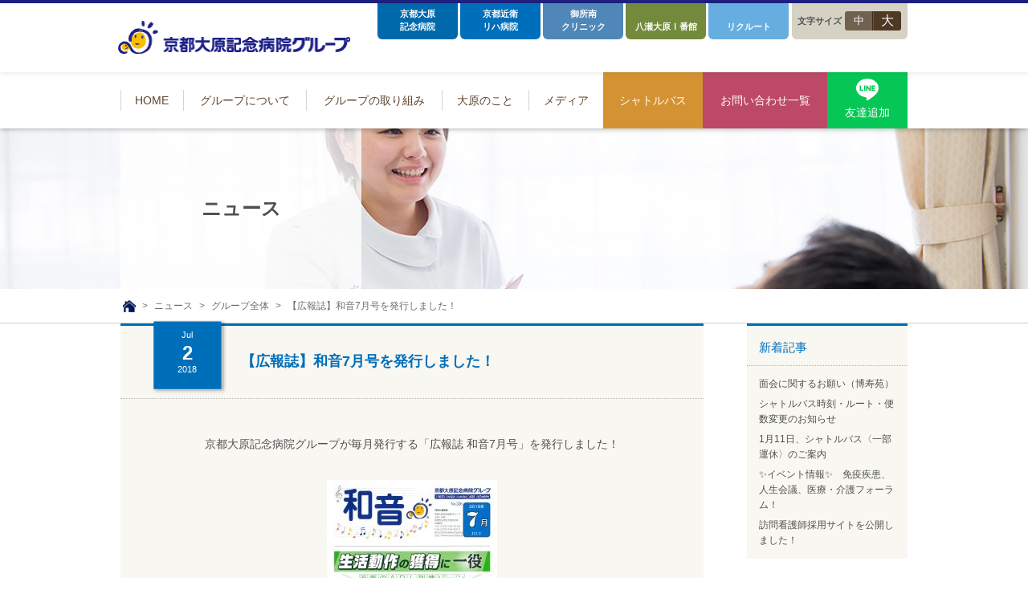

--- FILE ---
content_type: text/html; charset=UTF-8
request_url: https://kyotoohara.or.jp/news/3821
body_size: 4647
content:
<!DOCTYPE html>
<html lang="ja">
<head>
<!-- Google Tag Manager -->
<script>(function(w,d,s,l,i){w[l]=w[l]||[];w[l].push({'gtm.start':
new Date().getTime(),event:'gtm.js'});var f=d.getElementsByTagName(s)[0],
j=d.createElement(s),dl=l!='dataLayer'?'&l='+l:'';j.async=true;j.src=
'https://www.googletagmanager.com/gtm.js?id='+i+dl;f.parentNode.insertBefore(j,f);
})(window,document,'script','dataLayer','GTM-5M3JTM6');</script>
<!-- End Google Tag Manager -->
<meta charset="UTF-8">
<title>【広報誌】和音7月号を発行しました！｜グループ全体｜京都大原記念病院グループ</title>
<meta name="description" content="">
<meta name="keywords" content="">
<meta http-equiv="X-UA-Compatible" content="IE=edge">
<meta name="viewport" content="width=device-width,initial-scale=1.0">
<meta name="viewport" content="width=1000">
<meta name="format-detection" content="telephone=no">

<!-- common -->
<link href="https://kyotoohara.or.jp/favicon.ico" rel="shortcut icon">
<link href="https://kyotoohara.or.jp/common/css/base.css" rel="stylesheet">
<link href="https://kyotoohara.or.jp/common/css/template.css?2406" rel="stylesheet">
<link href="https://kyotoohara.or.jp/common/css/contents.css" rel="stylesheet">
<link href="https://stackpath.bootstrapcdn.com/font-awesome/4.7.0/css/font-awesome.min.css" rel="stylesheet">
<script src="https://kyotoohara.or.jp/common/js/jquery-2.1.4.min.js"></script>
<script src="https://kyotoohara.or.jp/common/js/site.js"></script>
<script src="https://kyotoohara.or.jp/common/js/module.js"></script>
<script src="https://kyotoohara.or.jp/common/js/jquery.matchHeight.js"></script>
<!-- / common --><link rel="canonical" href="https://kyotoohara.or.jp/news/3821" />
<!-- local -->
<link href="https://kyotoohara.or.jp/css/news.css" rel="stylesheet" type="text/css" media="all">
<!-- / local -->
</head>
<body>
<!-- Google Tag Manager (noscript) -->
<noscript><iframe src="https://www.googletagmanager.com/ns.html?id=GTM-5M3JTM6"
height="0" width="0" style="display:none;visibility:hidden"></iframe></noscript>
<!-- End Google Tag Manager (noscript) -->

<header id="header">
		<div class="head">
			<div class="head_in w">
				<div class="logo"><a href="https://kyotoohara.or.jp"><img src="https://kyotoohara.or.jp/common/images/head/logo.png" alt="京都大原記念病院グループ"width="304" height="65"></a></div>
				<dl id="fontsize">
					<dt>文字サイズ</dt>
					<dd>
						<ul class="hv_wh">
							<li><a href="#" class="on" data-size="m">中</a></li>
							<li><a href="#" data-size="l">大</a></li>
						</ul>
					</dd>
				</dl><!-- /#fontsize -->
				<p class="nav_btn"><a href="#"></a></p>
			</div>
		</div><!-- /.head -->

		<nav>
			<div>
				<div class="w">
					<ul class="global">
						<li><a href="https://kyotoohara.or.jp"><span>HOME</span></a></li>
						<li>
							<a href="https://kyotoohara.or.jp/group/"><span>グループについて</span></a>
							<ul>
<!--
								<li><a href="https://kyotoohara.or.jp/group/">グループとは</a></li>
								<li><a href="https://kyotoohara.or.jp/group/philosophy/">理念</a></li>
								<li><a href="https://kyotoohara.or.jp/group/greet/">代表ご挨拶</a></li>
								<li><a href="https://kyotoohara.or.jp/group/history/">沿革</a></li>
								<li><a href="https://kyotoohara.or.jp/group/facility/">施設一覧</a></li>
								<li><a href="https://kyotoohara.or.jp/magazine/">広報誌</a></li>
-->
								<li><a href="https://kyotoohara.or.jp/group/">グループについて</a></li>
								<li><a href="https://kyotoohara.or.jp/group/organization/">組織概要 </a></li>
								<li><a href="https://kyotoohara.or.jp/group/greet/">理事長挨拶</a></li>
								<li><a href="https://kyotoohara.or.jp/group/history/">沿革ストーリー</a></li>
								<li><a href="https://kyotoohara.or.jp/group/philosophy/">基本的マインド</a></li>
								<li><a href="https://kyotoohara.or.jp/group/csr/">社会貢献活動 </a></li>
							</ul>
						</li>
                        <li>
							<a href="https://kyotoohara.or.jp/facility/"><span>グループの取り組み</span></a>
							<ul>
                            <li><a href="https://kyotoohara.or.jp/facility/">グループの取り組み</a></li>
                            <li><a href="https://kyotoohara.or.jp/facility/medical/">リハビリテーション</a></li>
                            <li><a href="https://kyotoohara.or.jp/home-service/">訪問サービス</a></li>
                            <li><a href="https://kyotoohara.or.jp/home-service/dayservice/">通所サービス</a></li>
                            <li><a href="https://kyotoohara.or.jp/facilityservice/">高齢者介護施設</a></li>
                            <li><a href="https://kyotoohara.or.jp/elderly/">高齢者住宅施設</a></li>
                            <li><a href="https://ohara-kenkonosato.kyotoohara.jp/" target="_blank" rel="noopener">高齢者共生型まちづくり事業</a></li>
                            <li><a href="https://kyotoohara.or.jp/catering/">食へのこだわり</a></li>
                        </ul>
						</li>
						<li>
							<a href="https://kyotoohara.or.jp/ohara/"><span>大原のこと</span></a>
						</li>
						<li>
							<a href="javascript:void(0)" tabindex="-1" rel="nofollow"><span>メディア</span></a>
							<ul>
                            <li><a href="https://kyotoohara.or.jp/news/">ニュース</a></li>
                            <li><a href="https://kyotoohara.or.jp/magazine/">広報誌</a></li>
                            <li><a href="https://kyotoohara.or.jp/group/media/">メディア掲載一覧</a></li>
							<li><a href="https://kyotoohara.or.jp/sns.php">公式SNS</a></li>
							<li><a href="https://kyotoohara.or.jp/group/media/sns-policy.php">SNS運用ポリシー</a></li>
							<li><a href="https://kyotoohara.or.jp/movie/">おおはら健康かわらばん</a></li>

                            </ul>
						</li>

						<li class="time_table_bt">
							<a href="https://kyotoohara.or.jp/group/access/"><span>シャトルバス</span></a>
						</li>
						<li class="contact_bt">
							<a href="https://kyotoohara.or.jp/group/contactlist/"><span>お問い合わせ一覧</span></a>
						</li>

							<li class="line_bt">
                            <a href="https://kyotoohara.or.jp/line.php" class="menu_line"><span><img src="https://kyotoohara.or.jp/common/images/line.svg" alt="LINE"></span>友達追加</a>
                        </li>



					</ul><!-- /.global -->
					<ul class="header_tab">
						<li class="kinenbyouin hv_wh"><a href="https://kyotoohara.jp/" target="_blank">京都大原<br class="pc">記念病院</a></li>
						<li class="yoshida hv_wh"><a href="https://kyoto-konoe.jp/" target="_blank">京都近衛<br class="pc">リハ病院</a></li>
						<li class="gosho hv_wh pc"><a href="https://goshominami-clinic.jp/" target="_blank">御所南<br class="pc">クリニック</a></li>
						<li class="lifepia hv_wh"><a href="https://yase-lifepia.jp/" target="_blank">　<br class="pc">八瀬大原Ⅰ番館</a></li>
						<li class="recruit hv_wh"><a href="https://kyotoohara.or.jp/recruit/" target="_blank">　<br class="pc">リクルート</a></li>
					</ul><!--/.header_tab -->
				</div><!-- /.w -->
			</div>
		</nav>
	</header><!-- /#header -->
	<div id="container">
		<div class="page_title">
			<h1 class="w mincho"><span><div class="">ニュース</span></h1>
			<!-- /.page_title -->
		</div>
		<div class="topicpath" itemscope itemtype="http://schema.org/BreadcrumbList">
			<ul class="w">
				<li itemprop="itemListElement" itemscope itemtype="http://schema.org/ListItem">
					<a itemprop="item" href="https://kyotoohara.or.jp" class="home"><span itemprop="name">TOP</span></a>
					<meta itemprop="position" content="1"/>
				</li>
				<li itemprop="itemListElement" itemscope itemtype="http://schema.org/ListItem">
					<a itemprop="item" href="https://kyotoohara.or.jp/news/"><span itemprop="name">ニュース</span></a>
					<meta itemprop="position" content="2"/>
				</li>
				<li itemprop="itemListElement" itemscope itemtype="http://schema.org/ListItem">
					<a itemprop="item" href="https://kyotoohara.or.jp/news/group/"><span itemprop="name">グループ全体</span></a>
					<meta itemprop="position" content="3"/>
				</li>
				<li itemprop="itemListElement" itemscope itemtype="http://schema.org/ListItem">
					<a itemprop="item" href="https://kyotoohara.or.jp/news/3821"><span itemprop="name">【広報誌】和音7月号を発行しました！</span></a>
					<meta itemprop="position" content="4"/>
				</li>
			</ul>
			<!-- /.topicpath -->
		</div>

		 <section>
    		<div class="blog_contents w">
      			<div class="blog_main">
<!--  facebook -->
<div id="fb-root"></div>
<script>(function(d, s, id) {
  var js, fjs = d.getElementsByTagName(s)[0];
  if (d.getElementById(id)) return;
  js = d.createElement(s); js.id = id;
  js.src = "//connect.facebook.net/ja_JP/sdk.js#xfbml=1&version=v2.5";
  fjs.parentNode.insertBefore(js, fjs);
}(document, 'script', 'facebook-jssdk'));</script>
<!-- head 内か、body 終了タグの直前に次のタグを貼り付けてください。 -->
<script src="https://apis.google.com/js/platform.js" async defer>
  {lang: 'ja'}
</script>
<!-- / facebook -->



        <article class="post" id="post-3821">
          <header>
			<time datetime="2015-06-15">
				<span class="mon">Jul</span>
				<span class="day">2</span>
				<span class="year">2018</span>
			</time>
            <h1>【広報誌】和音7月号を発行しました！</h1>
            <p class="category"></p>
          </header>
          <div class="content_box">
            <div class="body">
            	<p style="text-align: center;">京都大原記念病院グループが毎月発行する「広報誌 和音7月号」を発行しました！</p>
<div align="center"><img fetchpriority="high" decoding="async" class="alignnone size-medium wp-image-3819" src="https://kyotoohara.or.jp/info/wp-content/uploads/2018/07/20180702124526-0001-212x300.jpg" alt="" width="212" height="300" srcset="https://kyotoohara.or.jp/info/wp-content/uploads/2018/07/20180702124526-0001-212x300.jpg 212w, https://kyotoohara.or.jp/info/wp-content/uploads/2018/07/20180702124526-0001-768x1087.jpg 768w, https://kyotoohara.or.jp/info/wp-content/uploads/2018/07/20180702124526-0001-724x1024.jpg 724w, https://kyotoohara.or.jp/info/wp-content/uploads/2018/07/20180702124526-0001.jpg 1654w" sizes="(max-width: 212px) 100vw, 212px" /></div>
<p style="text-align: center;"><strong>★詳しくは<a href="https://kyotoohara.or.jp/magazine/">こちら</a></strong></p>
              <div class="social">
                <div>
                  <div>
                    <div class="fb-like" data-href="https://kyotoohara.or.jp/news/3821" data-layout="button" data-action="like" data-show-faces="true" data-share="true"></div>
                  </div>
                  <div class="t-box"><a href="https://twitter.com/share" class="twitter-share-button" data-via="">Tweet</a>
                    <script>!function(d,s,id){var js,fjs=d.getElementsByTagName(s)[0],p=/^http:/.test(d.location)?'http':'https';if(!d.getElementById(id)){js=d.createElement(s);js.id=id;js.src=p+'://platform.twitter.com/widgets.js';fjs.parentNode.insertBefore(js,fjs);}}(document, 'script', 'twitter-wjs');</script></div>
                </div>
              </div>

              <!-- /.body --></div>
            <section class="user">
                <h1 class="mt50">関連記事</h1>
                <dl>
	              <dt>2016年11月15日</dt>
	              <dd><a href="https://kyotoohara.or.jp/news/2009">収穫間近&#x203c;大原の冬野菜　～地元農家だより～</a></dd>
	            </dl>
                <dl>
	              <dt>2019年5月22日</dt>
	              <dd><a href="https://kyotoohara.or.jp/news/5644">季節のお食事～令和お祝い膳と葵祭～</a></dd>
	            </dl>
                <dl>
	              <dt>2016年12月15日</dt>
	              <dd><a href="https://kyotoohara.or.jp/news/2092">【送迎バス】12/25全国高校駅伝に伴う一部運休について</a></dd>
	            </dl>
<br style="clear:both;">
              <!-- /.relation --></section>


          <ul class="pager">

        <li class="next">
<a href="https://kyotoohara.or.jp/news/3835" rel="next">おかげさまで創立37周年 これからもよろしくお願いします</a>        </li>
        <li class="prev">
<a href="https://kyotoohara.or.jp/news/3805" rel="prev">【新着情報更新！】通所リハビリ、デイサービス等の取り組みを紹介し…</a>        </li>
          </ul>

          <p class="sp back_link"><a href="https://kyotoohara.or.jp/news/" class="arrow">記事一覧</a></p>

            <!-- /.contents --></div>
        </article>





<!-- /.blog_main --></div>


		<aside class="blog_side">
			<dl>
				<dt>新着記事</dt>
				<dd>

					<ul>
						<li><a href="https://kyotoohara.or.jp/news/10595">面会に関するお願い（博寿苑）</a></li>
						<li><a href="https://kyotoohara.or.jp/news/10582">シャトルバス時刻・ルート・便数変更のお知らせ</a></li>
						<li><a href="https://kyotoohara.or.jp/news/10609">1月11日、シャトルバス〈一部運休〉のご案内</a></li>
						<li><a href="https://kyotoohara.or.jp/news/10600">&#x2728;イベント情報&#x2728;　免疫疾患、人生会議、医療・介護フォーラム！</a></li>
						<li><a href="https://kyotoohara.or.jp/news/10584">訪問看護師採用サイトを公開しました！</a></li>
					</ul>
				</dd>
			</dl>
		<!-- /.blog_side --></aside>


<!-- /.blog_contents --></div>
		</section>
<footer id="footer" class="mw">
        <div class="w">
        <div class="sp info_cv"> 
            <ul class="hv_wh">
                <li><a href="https://kyotoohara.or.jp/magazine/" class="ebook">広報誌</a></li>
                <li><a href="https://kyotoohara.or.jp/group/access/" class="access">アクセス</a></li>
                <li><a href="https://lin.ee/VaGr4HL" target="_blank" class="footer_line">LINE 友達追加<span>すこやかな生活のヒントをお届けします。</span></a></li>
            </ul>
            <div class="link_area">
            <p><a href="https://www.facebook.com/kyotoohara.memorial.hsp.gr" target="_blank"><img src="https://kyotoohara.or.jp/common/images/parts/bnr_facebook.jpg" alt="" ></a></p>
            <p><a href="http://kyotoohara-diary.jp/" target="_blank"><img src="https://kyotoohara.or.jp/common/images/parts/bnr_blog.jpg" alt="" ></a></p>
            <p><a href="https://mycoach810810.jp/" target="_blank"><img src="https://kyotoohara.or.jp/common/images/parts/my_coach.jpg" width="150"></a></p>

            </div>
        </div>
        <!--/.sp-->		
            <div class="info">
            <div class="logo">
                <p class=""><a href="https://kyotoohara.or.jp"><img src="https://kyotoohara.or.jp/common/images/parts/group_logo.png" alt="京都大原記念病院グループ" ></a>
                </p></div>

            </div>
            <!-- /.info -->
            <nav>
        <div>
            <ul>
                <li><a href="https://kyotoohara.or.jp/group/">グループについて</a>
                    <ul>
                        <li><a href="https://kyotoohara.or.jp/group/greet/">代表挨拶</a></li>
                        <li><a href="https://kyotoohara.or.jp/group/organization/">概要</a></li>
                        <li><a href="https://kyotoohara.or.jp/group/history/">沿革Story</a></li>
                        <li><a href="https://kyotoohara.or.jp/group/philosophy/">理念・ロゴマーク・行動指針</a></li>
                        <li><a href="https://kyotoohara.or.jp/group/csr/">社会貢献活動</a></li>
                    </ul>
                </li>
            </ul>
        </div>
        <div>
            <ul>
                <li><a href="https://kyotoohara.or.jp/ohara/">大原のこと</a>
                    <!-- <ul>
                        <li><a href="https://kyotoohara.or.jp/">私たちの知る地域の魅力</a></li>
                        <li><a href="https://kyotoohara.or.jp/catering/region/">地産地消</a></li>
                        <li><a href="https://kyotoohara.or.jp/">地域との関わり</a></li>
                    </ul>-->
                </li>
            </ul>
            <ul>
                <li><a href="https://kyotoohara.or.jp/group/contactlist/">お問い合わせ一覧</a></li>
            </ul>
            <ul>
                <li><a href="https://kyotoohara.or.jp/group/access/">シャトルバス</a></li>
            </ul>
            <ul>
                <li><a href="https://kyotoohara.or.jp/news/">NEWS</a>
                    <ul>
                        <li><a href="https://kyotoohara.or.jp/magazine/">広報誌 </a></li>
                        <li><a href="https://kyotoohara.or.jp/group/media/">メディア掲載</a></li>
                    </ul>
                </li>
            </ul>
        </div>
        <div>
        <ul>
                <li><a href="https://kyotoohara.or.jp/report/">社会福祉法人に関する情報公開</a> </li>
            </ul>
            <ul>
                <li><a href="https://kyotoohara.or.jp/pdf/mid-career_recruitment_ratio202106.pdf">中途採用比率の公表</a> </li>
            </ul>
            <ul>
                <li><a href="https://kyotoohara.or.jp/privacy/">プライバシーポリシー</a> </li>
            </ul>
            <ul>
                <li><a href="https://kyotoohara.or.jp/group/media/sns-policy.php">ソーシャルメディア運用ポリシー</a> </li>
            </ul>
        </div>
    </nav>
    <nav>
        <div>
            <ul>
                <li><a href="https://kyotoohara.or.jp/facility/">グループの取り組み</a>
                    <ul>
                        <li><a href="https://kyotoohara.or.jp/facility/medical/">リハビリテーション</a></li>
                        <li><a href="https://kyotoohara.or.jp/home-service/">訪問サービス</a></li>
                        <li><a href="https://kyotoohara.or.jp/home-service/dayservice/">通所サービス</a></li>
                        <li><a href="https://kyotoohara.or.jp/facilityservice/">高齢者介護施設</a></li>
                        <li><a href="https://kyotoohara.or.jp/elderly/">高齢者住宅施設</a></li>
                        <li><a href="https://ohara-kenkonosato.kyotoohara.jp/" target="_blank" rel="noopener">高齢者共生型まちづくり事業</a></li>
                        <li><a href="https://kyotoohara.or.jp/catering/">食へのこだわり</a></li>
                    </ul>
                </li>
            </ul>
        </div>
        <div>
        <ul>
                <li><a href="https://kyotoohara.or.jp/link/">リンク</a>
                    <ul>
                        <li><a href="https://kyoto-konoe.jp/" target="_blank">京都近衛リハビリテーション病院 </a></li>
                        <li><a href="https://yase-lifepia.jp/" target="_blank">ライフピア八瀬大原Ⅰ番館</a></li>
                        <li><a href="https://kyotoohara.or.jp/recruit/" target="_blank">リクルートサイト</a></li>
			            <li><a href="https://kyotoohara.or.jp/doctor-recruit/" target="_blank">医師採用サイトはこちら</a></li>
                        <li><a href="https://kyotoohara.or.jp/visiting-nurse-recruit/" target="_blank">訪問看護師採用サイトはこちら</a></li>
                        <li><a href="https://kyotoohara.jp/" target="_blank">京都大原記念病院</a></li>
                    </ul>
                </li>
            </ul>
        </div>
        <div>
                <ul>
                    <li><a href="https://mycoach810810.jp/" target="_blank"><img src="https://kyotoohara.or.jp/common/images/parts/my_coach.jpg" width="150"></a> </li>
                    <li><a href="https://lin.ee/VaGr4HL" target="_blank" class="footer_line">LINE 友達追加<span>すこやかな生活の<br>ヒントをお届けします。</span></a> </li>
                </ul>
            </div>
    </nav>
            <!--/.nav pc-->
            <!--footer sp-->
        <div class="sp">
            <ul class="btm">
                <li><a href="https://kyotoohara.or.jp/privacy/">プライバシーポリシー</a>
                </li>
                <li><a href="https://kyotoohara.or.jp/sitemap/">サイトマップ</a>
                </li>
                <!-- /.btm -->
            </ul>
        </div><!-- /.sp -->
            
        </div><!-- /.w  -->
        <p class="copyright"><small>&copy; Kyoto Ohara Memorial Hospital Group.</small>
        </p>


        <p class="pagetop sp"><a href="#container"><img src="https://kyotoohara.or.jp/common/images/foot/pagetop_sp.png" alt="" width="58" height="58"></a>
        </p>


        <!-- /#footer -->
    </footer>

--- FILE ---
content_type: text/css
request_url: https://kyotoohara.or.jp/common/css/template.css
body_size: 8531
content:
@charset "utf-8";
/* ========================================================
	template.css => テンプレート用CSS
======================================================== */
html {
	font-size: 62.5%;
}
html.font_l {
	font-size: 76.9%;
}

/*html.font_l br{
	display: none;
}*/

@media screen and (max-width: 680px) {
html {
	font-size: 62.5% !important;
}
}
body {
	background-color: #fff;
	font-size: 10px;
	font-size: 1rem;
	line-height: 1.9;
	color: #4f4f4f;
	font-family: "Yu Gothic", YuGothic,"メイリオ", "Meiryo", "Hiragino Kaku Gothic ProN", "ヒラギノ角ゴ Pro W3", Verdana, Arial, Helvetica, sans-serif;
	-webkit-text-size-adjust: 100%;
}
table {
	border-collapse: collapse;
	border-spacing: 0;
	line-height: 1.8;
}
a {
	color: #E18282;
	text-decoration: underline;
	-webkit-transition: color 0.15s, background-color 0.15s;
	-o-transition: color 0.15s, background-color 0.15s;
	transition: color 0.15s, background-color 0.15s;
}
a:hover {
	text-decoration: none;
}
a.reverse {
	text-decoration: none;
}
a.reverse:hover {
	text-decoration: underline;
}
label {
	cursor: pointer;
}
input, select, textarea, button {
	margin: 0;
	vertical-align: middle;
	font-family: inherit;
	outline: none;
	font-size: 100%;
	-webkit-box-sizing: border-box;
	-moz-box-sizing: border-box;
	box-sizing: border-box;
}
button {
	cursor: pointer;
}
iframe {
	vertical-align: middle;
}

@media screen and (max-width: 680px) {
img {
	max-width: 100%;
	height: auto;
	-webkit-box-sizing: border-box;
	-moz-box-sizing: border-box;
	box-sizing: border-box;
}
iframe {
	max-width: 100%;
	height: 200px;
}
}

/* sp
============================================================================================================ */
@media screen and (max-width: 680px) {
*[data-label] img {
	display: none;
}
*[data-label]:before {
	content: attr(data-label);
}
*[data-label-r]:after {
	content: attr(data-label-r);
}
.sp_mincho {
	font-family: "ヒラギノ明朝 ProN W3", "Hiragino Mincho ProN", serif;
	font-weight: normal;
}
}
/*明朝*/
.mincho{
	font-family: "Yu Mincho", "YuMincho","游明朝", YuMincho, "ヒラギノ明朝 ProN W3", "Hiragino Mincho ProN", "HG明朝E", "ＭＳ Ｐ明朝", "ＭＳ 明朝", serif;;
}

.sp {
	display: none !important;
}
.sp_before_circle {
	position: relative;
	padding-left: 1.6em;
}
.sp_before_circle:after {
	content: "●";
	position: absolute;
	top: 10%;
	left: 0;
	color: #E6A532;
	font-size: 80%;
}
@media screen and (max-width: 680px) {
	.pc {
		display: none !important;
	}
	.sp {
		display: block !important;
	}
	span.sp, br.sp, em.sp, strong.sp {
		display: inline !important;
	}
	img.sp_img_auto {
		width: auto;
	}
.sp_before_circle {
	padding-left: 1.2em;
}
}

/* w
============================================================================================================ */
.w {
	display: block;
	width: 980px;
	margin: 0 auto;
	position: relative;
}

.topw {
	display: block;
	max-width: 980px;
	margin: 0 auto;
	position: relative;
}

.w12{
    	display: block;
	max-width: 1200px;
	margin: 0 auto;
	position: relative;
}

.w:after {
	content: ".";
	display: block;
	height: 0;
	clear: both;
	visibility: hidden;
	line-height: 0;
	overflow: hidden;
}

.w_side{
	display: block;
	width: 980px;
	margin: 0 auto;
	position: relative;
}
.w_side:after {
	content: ".";
	display: block;
	height: 0;
	clear: both;
	visibility: hidden;
	line-height: 0;
	overflow: hidden;
}

.mw {
	min-width: 980px;
}
.w.has_right_nav {
	width: 726px;
	padding-right: 264px;
}

@media screen and (max-width: 680px) {
.w,  .w.has_right_nav,.w12 {
	width: auto;
	padding-right: 0;
}
.mw {
	min-width: 0;
}
    .topw {
	max-width: 100%;
}
}
/* section
============================================================================================================ */
.section {
	margin: 50px 0;
}
.section:first-child {
	margin-top: 0;
}

@media screen and (max-width: 680px) {
	.section {
		margin: 30px 0;
	}
    .section_sp{
max-width: 95%;
        margin: auto;
}
}
/* hv_wh
============================================================================================================ */
a.hv_wh,
button.hv_wh,
a .hv_wh,
.hv_wh a {
	position: relative;
	display: block;
}
a.hv_wh:after,
button.hv_wh:after,
a .hv_wh:after,
.hv_wh a:after {
	content: "";
	position: absolute;
	left: 0;
	right: 0;
	top: 0;
	bottom: 0;
	background-color: rgba(255,255,255,0.2);
	opacity: 0;
	-webkit-transition: opacity 0.15s;
	-o-transition: opacity 0.15s;
	transition: opacity 0.15s;
	z-index: 3;
}
a.hv_wh.b:after,
button.hv_wh.b:after,
a .hv_wh.b:after,
.hv_wh.b a:after {
	background-color: rgba(255,255,255,0.3);
}
a.hv_wh:hover:after,
button.hv_wh:hover:after,
a:hover .hv_wh:after,
.hv_wh a:hover:after {
	opacity: 1;
}
@media screen and (max-width: 680px) {
	a.hv_wh:after,
	button.hv_wh:after,
	a .hv_wh:after,
	.hv_wh a:after {
		content: none;
	}
}

/* topicpath
============================================================================================================ */
.topicpath {
	/*margin-bottom: 50px;*/
	padding: 10px 0;
	font-size: 12px;
	font-size: 1.2rem;
	color: #6c6c6c;
	background-color: #fff;
	border-bottom: 1px solid #cccccc;
}
.topicpath li{
	display: inline-block;
}
/*.page_title.no-mb + .topicpath {
	margin-bottom: 0;
}*/
.topicpath a {
	text-decoration: none;
	color: #6c6c6c;
}
.topicpath a:hover {
	text-decoration: underline;
}
.topicpath a.home {
	position: relative;
	display: inline-block;
	overflow: hidden;
	width: 16px;
	height: 0;
	padding-top: 16px;
	background: url(../images/parts/ico_home.png) no-repeat;
	background-size:contain;
	vertical-align: middle;
}
.topicpath li:before{
	content:">";
	display: inline-block;
	padding: 0 5px;
}
.topicpath li:first-child:before{
	content:"";
	padding: 0;
}


@media screen and (max-width: 680px) {
.topicpath {
	/*margin-bottom: 50px;*/
	padding: 10px 10px;
	font-size: 12px;
	font-size: 1.2rem;
	color: #6c6c6c;
	background-color: #fff;
	border-bottom: 1px solid #cccccc;
}
}


/* font_l
============================================================================================================ */
.fz_l_show {
	display: none;
}
html.font_l .fz_l_show {
	display: block;
}
html.font_l  span.fz_l_show, html.font_l  br.fz_l_show, html.font_l  em.fz_l_show, html.font_l  strong.fz_l_show {
	display: inline;
}
@media screen and (max-width: 680px) {
	.fz_l_show {
		display: none !important;
	}
}

/* font-size
============================================================================================================ */
.fz_s {
	font-size: 12px;
	font-size: 1.2rem;
	line-height: 1.5;
}

.fz_m {
	font-size: 14px;
	font-size: 1.4rem;
	line-height: 1.5;
}
.fz_l {
	font-size: 16px;
	font-size: 1.6rem;
	line-height: 1.6;
}
.fz_xl {
	font-size: 18px;
	font-size: 1.8rem;
}
.fz_xll {
	font-size: 22px;
	font-size: 2.2rem;
    line-height: 1.8;
}

@media screen and (max-width: 680px) {
	.fz_s {
		font-size: 1.1rem;
	}
	.fz_l {
		font-size: 1.5rem;
	}
	.fz_ll {
		font-size: 1.7rem;
		line-height: 1.5;
	}
	.fz_xl {
	font-size: 16px;
	font-size: 1.6rem;
}
	.fz_m {
	font-size: 13px;
	font-size: 1.3rem;
	line-height: 1.5;
}
    .fz_xll {
	font-size: 20px;
	font-size: 2.0rem;
    line-height: 1.5;
}
}

/*indent*/
.indent01 {text-indent:-1em;padding-left:1em;}
.indent015{text-indent:-1.5em;padding-left:1.5em;}
.indent02{text-indent:-2em;padding-left:2em;}

/* target
============================================================================================================ */
.target {
	position: relative;
	display: block;
	margin-top: -51px;
	padding-top: 51px;
	z-index: -1;
}
@media screen and (max-width: 680px) {
	.target {
	}
}

/* color
============================================================================================================ */
.c_brown {
	color: #5C442E !important;
}
.c_pink {
	color: #CF8080 !important;
}
.c_green {
	color: #64A780 !important;
}
.c_blue {
	color: #6498AC !important;
}
.c_pur {
	color: #8E808E !important;
}
.c_red {
	color: #BC4966 !important;
}
.c_ff {
	color: #fff !important;
}
/* bg
============================================================================================================ */
.bg_beige {
	background:#F8F7F2;
}

.fix_bg {
	position: relative;
}
.fix_bg:before {
	content: "";
	position: fixed;
	top: 0;
	right: 0;
	bottom: 0;
	left: 0;
	background-position: 50%;
	-webkit-background-size: cover;
	background-size: cover;
	z-index: -1;
}
.fix_bg > .side_nav_area {
	padding: 55px 0 80px;
}
@media screen and (max-width: 680px) {
	.fix_bg:before {
		content: none;
	}
	.fix_bg > .side_nav_area {
		padding: 0;
	}
}

/* page_title
============================================================================================================ */
.page_title {
	position: relative;
	height: 200px;
	background-color: #aaaaaa;
	background-position: 50%;
	background-repeat: no-repeat;
	-webkit-background-size: cover;
	background-size: cover;
	font-size:2.4rem;
	font-size:24px;
	line-height: 1.5;
}
.page_title .w > span {
	display: table-cell;
	width: 300px;
	height: 200px;
	background-color: rgba(255,255,255,0.8);
	text-align: center;
	vertical-align: middle;
}

@media screen and (max-width: 680px) {
	.page_title {
		height: 150px;
		font-size:1.4rem;
	font-size:14px;
/*		margin-bottom: 30px;*/
	}
	.page_title.no-mb {
		margin-bottom: 0;
	}
	.page_title h1 {
		position: absolute;
		left: 0;
	}
	.page_title .w > span {
		display: table-cell;
	width: 180px;
	height: 150px;
	background-color: rgba(255,255,255,0.8);
	text-align: center;
	vertical-align: middle;
	}
	.page_title span img {
		width: auto;
		height: 20px;
		margin: auto;
	}
}
/* title
============================================================================================================ */

/* title_l
------------------------------------------------------------- */
.title_l {
	position: relative;
	margin-bottom: 30px;
	letter-spacing: 1px;
	font-size: 30px;
	font-size: 3rem;
	line-height: 1.5;
	font-weight: normal;
	color: #5C442E;
}
/*下線pcsp左寄せ*/
.title_l.bot_left:after {
	content: "";
	display: block;
	width: 30px;
	margin-top: 20px;
	border-top: 2px solid #d49332;
}
/*下線中央*/
.title_l.bot_cen:after {
	content: "";
	display: block;
	width: 30px;
	margin:20px auto;
	border-top: 2px solid #d49332;
}
/*文字左　下線左　sp時中央w100*/
.title_l_cen{
	position: relative;
	margin-bottom: 30px;
	letter-spacing: 1px;
	font-size: 30px;
	font-size: 3rem;
	line-height: 1.5;
	font-weight: bold;
	color: #5C442E;
	font-family: "Yu Mincho", "YuMincho";
	text-align: center;
}
/*sp時下線w100*/
.title_l.b_w100:after {
	content: "";
	display: block;
	width: 30px;
	margin:20px 0;
	border-top: 2px solid #d49332;
}
@media screen and (max-width: 680px) {
	.title_l {
		margin-bottom: 0px;
		padding: 0px 0px 0px;
		font-size: 1.7rem;
		line-height: 1.5;
		text-align: center;
		font-weight: bold;
	    color: #5C442E;
		font-family: "Yu Mincho", "YuMincho";
	}
/*下線左寄せ sp*/
.title_l.bot_left {
	text-align: left;
}
.title_l.bot_left:after {
	content: "";
	display: block;
	width: 30px;
	margin-top:20px;
	border-top: 2px solid #d49332;
}
/*sp時下線w100*/
.title_l.b_w100:after {
	content: "";
	display: block;
	width: auto;
	margin:20px  auto;
	border-top: 1px solid #d49332;
}
}


/* title_m
------------------------------------------------------------- */
.title_m {
	margin-bottom: 20px;
	font-size: 24px;
	font-size: 2.4rem;
	line-height: 1.5;
	font-weight: normal;
	color: #5b442e;
}
/*下線左寄せ*/
.title_m.bot_left:after {
	content: "";
	display: block;
	width: 30px;
	margin-top: 20px;
	border-top: 2px solid #d49332;
}
/*下線中央*/
.title_m.bot_cen:after {
	content: "";
	display: block;
	width: 30px;
	margin:20px  auto;
	border-top: 2px solid #d49332;
}

.title_m.b_w100:after {
	content: "";
	display: block;
	width: 30px;
	margin:10px 0;
	border-top: 2px solid #d49332;
}
@media screen and (max-width: 680px) {
	.title_m {
		font-size: 1.6rem;
		text-align: center;
	}
	.title_m:after {
		width: auto;
		/*margin: 10px -10px 0;*/
		border-top-width: 1px;
	}
	/*左よせsp時下線いっぱい*/
.title_m.bot_left.b_w100:after {
	content: "";
	display: block;
	width: auto;
	margin:20px  auto;
	border-top: 1px solid #d49332;
}
/*中央よりsp時下線いっぱい*/
.title_m.bot_cen.b_w100:after {
	content: "";
	display: block;
	width: auto;
	margin:20px  auto;
	border-top: 1px solid #d49332;
}
	/*下線左寄せ sp*/
	.title_m.bot_left:after {
	content: "";
	display: block;
	width: 30px;
	margin-top:20px;
	border-top: 2px solid #d49332;
}
.title_m.bot_left {
	text-align: left;
}

/*下線中央 sp*/
.title_m.bot_cen:after {
	content: "";
	display: block;
	width: 30px;
	margin:10px  auto 10px auto;
	border-top: 2px solid #d49332;
}
	/*sp時下線w100*/
.title_m.b_w100:after {
	content: "";
	display: block;
	width: auto;
	margin:10px  auto;
	border-top: 1px solid #d49332;
}
}


/* title_s
------------------------------------------------------------- */
.title_s {
	margin-bottom: 20px;
	font-size: 18px;
	font-size: 1.8rem;
	line-height: 1.5;
	font-weight: normal;
	color: #5b442e;
}
@media screen and (max-width: 680px) {
	.title_s {
		font-size: 1.4rem;
		text-align: center;
	}
}

/* title_en
------------------------------------------------------------- */
.title_en {
	margin-bottom: 20px;
	font-size: 18px;
	font-size: 1.8rem;
	line-height: 1.5;
	font-weight: normal;
	color: #848064;
	font-family: "Yu Mincho", "YuMincho";
}
@media screen and (max-width: 680px) {
	.title_en {
		font-size: 1.4rem;
		text-align: center;
	}
}
/* bdb_title
------------------------------------------------------------- */
.bdb_title {
	position: relative;
	margin-bottom: 40px;
	text-align: center;
	font-size: 22px;
	font-size: 2.2rem;
	font-weight:normal;
	color: #5b442e;
}
.bdb_title:after {
	content: "";
	display: block;
	width: 40px;
	margin: 30px auto 0;
	border-top: 2px solid #e6a532;
}
@media screen and (max-width: 680px) {
	.bdb_title {
		margin-bottom: 30px;
		font-size: 1.7rem;
		line-height: 1.6;
		text-align: center;
		color: #5C442E;
	}
	.bdb_title:after {
		width: 20px;
		margin-top: 20px;
		border-top-width: 1px;
	}
}



/* btn
============================================================================================================ */
/* box_link
------------------------------------------------------------- */
.box_link {
	display: block;
	width: 290px;
	padding: 20px 40px;
	background: url(../images/parts/link_arrow_w.png) 100% no-repeat;
	border: 0;
	text-decoration: none;
	border-radius: 5px;
	color: #fff;
	text-align: center;
	vertical-align: middle;
	-webkit-box-sizing: border-box;
	-moz-box-sizing: border-box;
	box-sizing: border-box;
	font-size: 15px;
	font-size: 1.5rem;
	line-height: 1.5;
}
/*高さ固定 複数行のとき*/
.box_link.h100 {
	display: table-cell;
	width: 290px;
	height:100px;
	padding: 0px 40px;
}

.box_link.deep_blue {background-color: #1D2080;}
.box_link.light_blue {background-color: #006FBA;}
.box_link.pink {background-color: #CF8080;}
.box_link.green {background-color: #64A780;}
.box_link.btnblue {background-color: #6498AC;}
.box_link.pur {background-color: #8E808E;}
.box_link.red {background-color: #BC4966;}

.box_link.s {
	padding: 15px 40px;
}
.box_link.w250 {
	width: 250px;
	padding-right: 20px;
	padding-left: 20px;
}
.box_link.w100p {
	width: 100%;
}
.box_link.wa {
	display: inline-block;
	width: auto;
}
.box_link.xs {
	width: auto;
	padding: 13px 0;
	font-size: 12px;
	font-size: 1.2rem;
	background-image: url(../images/parts/link_arrow_w_s.png);
}

.tac .box_link {
	margin-right: auto;
	margin-left: auto;
}

.btn_area {
	text-align: center;
}
.btn_area li {
	display: inline-block;
	padding: 0 5px 10px;
}

@media screen and (max-width: 680px) {
	.box_link {
		background-position: 104%;
	}
	.box_link,
	.box_link.s,
	.box_link.xs,
	.box_link.w260 {
		width: 100%;
		padding: 20px;
	}
	.box_link.wa {
		display: block;
	}
	.box_link.xs {
		background-image: url(../images/parts/link_arrow_w.png);
		font-size: 100%;
	}
	.btn_area {
		padding: 0 20px;
	}
	.btn_area li {
		display: block;
		padding: 0 0 10px;
	}
}

/* target_label 保険対象ラベル
============================================================================================================ */
.target_label_btn{
	padding:5px;
	width:150px;
	text-align: center;
}
@media screen and (max-width: 680px) {
	.target_label_btn{
	padding:5px;
	width:120px;
	text-align: center;
	margin:0 0 0 20px;
	font-size:1.3rem;
	font-size:13px;
}
}

.f_bold{
	font-weight:bold!important;
}
.f_normal{
font-weight: normal!important;
}

.deep_blue {background-color: #1D2080;}
.light_blue {background-color: #006FBA;}
.pink {background-color: #CF8080;}
.green {background-color: #64A780;}
.btnblue {background-color: #6498AC;}
.pur {background-color: #8E808E;}
.red {background-color: #BC4966;}

/* table
============================================================================================================ */
table.basic {
	width: 100%;
}
table.basic.fixed {
	table-layout: fixed;
}
table.basic th,
table.basic td {
	padding: 0.5em 1em;
	border: 1px solid #cbcbcb;
	background-color: #f7f6ef;
}
table.basic thead th {
	padding-top: 0.8em;
	padding-bottom: 0.8em;
	background-color: #006FBA;
	color: #fff;
	text-align: center;
}
table.basic tbody th {
		background: #fff;
	text-align: center;
}
table .td_cetner td {
	text-align: center;
}
table .td_right td {
	text-align: right;
}
/*奇数色違い*/
table.th_single .even td {
	background: #ededed;
}
@media screen and (max-width: 680px) {
	table.basic {
		font-size: 1.2rem;
	}
	table.basic th,
	table.basic td {
		padding: 0.3em 0.5em;
	}
	table.basic thead th {
		padding-top: 0.5em;
		padding-bottom: 0.5em;
	}
		table.th_single {
		font-size: 1.2rem;
	}
	table.th_single th,
	table.th_single td {
		padding: 0.3em 0.5em;
	}
	table.th_single thead th {
		padding-top: 0.5em;
		padding-bottom: 0.5em;
	}
	/*sp時のみスクロール*/
.scroll {
	width: 100%;
			overflow-x:scroll;
			white-space: nowrap;
}
}

/*th_single*/
table.th_single {
	width: 100%;
}
table.th_single.fixed {
	table-layout: fixed;
}
table.th_single th,
table.th_single td {
	padding: 0.5em 1em;
	border: 1px solid #cbcbcb;
	background-color: #fff;
}
table.th_single  th {
	padding-top: 0.8em;
	padding-bottom: 0.8em;
	background-color: #006FBA;
	color: #fff;
	text-align: center;
}
table.th_single  th a{
	color: #fff;
}
/*table_01*/
table.table_01  {
	border: none;
	border-collapse: collapse;
	width:100%;
	background:#fff;
}
table.table_01 th {
	background: #ccc;
	padding: 5px;
	border: none;
	border-bottom: 1px solid #ccc;
}
table.table_01 td {
	padding: 5px;
	border: none;
	border-bottom: 1px solid #ccc;
}
/*奇数色違い*/
table.table_01 .even td {
	background: #ededed;
}
/*table_02*/
table.table_02  {
	border: none;
	border-collapse: collapse;
	width:100%;
}
table.table_02 th {
	background: #e6edef;
	padding: 5px;
	border: none;
	border-bottom: 1px solid #ccc;
}
table.table_02 td {
	background-color: rgba(255,255,255,0.8);
	padding: 5px;
	border: none;
	border-bottom: 1px solid #ccc;
}
/*奇数色違い*/
table.table_02 .even td {
	background: #ededed;
}
/*table_03*/
table.table_03  {
	border: none;
	border-collapse: collapse;
	width:100%;
	border-top: 1px solid #ccc;
	border-left: 1px solid #ccc;
}
table.table_03 th.category {
	background: #006FBA;
	color:#fff;
	text-align: center;
	padding: 5px;
	border: none;
	border-bottom: 1px solid #ccc;
	border-right: 1px solid #ccc;
}

table.table_03 th.category {
	background: #006FBA;
	color:#fff;
	text-align: center;
	padding: 5px;
	border: none;
	border-bottom: 1px solid #ccc;
	border-right: 1px solid #ccc;
}

table.table_03 th.category a{
	color:#fff;
}
table.table_03 th.name {
	background: #e6edef;
	padding: 5px;
	border: none;
	border-bottom: 1px solid #ccc;
	border-right: 1px solid #ccc;
	text-align: left;
}
table.table_03 th.name a{
	color: #4f4f4f;
}
table.table_03 td {
	background-color: rgba(255,255,255,0.8);
	padding: 5px;
	border: none;
	border-bottom: 1px solid #ccc;
	border-right: 1px solid #ccc;
}

table .w10 {width: 10%;}
table .w15 {width: 15%;}
table .w20 {width: 20%;}
table .w25 {width: 25%;}
table .w30 {width: 30%;}
table .w35 {width: 35%;}
table .w40 {width: 40%;}
table .w45 {width: 45%;}
table .w50 {width: 50%;}

.t_bgcol_ff{
	background: #fff!important;
}
/*thオレンジ*/
.t_bg_cololg th{
	background: #F8F7F2!important;
}
/*th青　文字白*/
.t_bg_col_blu th{
	background: #6498AC!important;
	color:#fff;
}
/* li リスト
============================================================================================================ */

/* square
------------------------------------------------------------- */
ul.square li {
	position: relative;
	padding-left: 1em;
}
ul.square li:before {
	content: "■";
	position: absolute;
	left: 0;
	top:15%;
	 font-size: 70%;
}
/* maru
------------------------------------------------------------- */
ul.maru li {
	position: relative;
	padding-left: 1em;
}
ul.maru li:after {
    content: "●";
    position: absolute;
    top: 0%;
    left: 0;
    color: #E6A532;
    font-size: 80%;
}
/* maru dl
------------------------------------------------------------- */
dl.maru dt {
	position: relative;
	padding-left: 1em;
}
dl.maru dt:after {
    content: "●";
    position: absolute;
    top: 0%;
    left: 0;
    color: #E6A532;
    font-size: 80%;
}
/* maru p
------------------------------------------------------------- */
p.maru  {
	position: relative;
	padding-left: 1em;
}
p.maru:after {
    content: "●";
    position: absolute;
    top: 0%;
    left: 0;
    color: #E6A532;
    font-size: 80%;
}
/* disc
------------------------------------------------------------- */
ul.disc li {
	position: relative;
	padding-left: 1em;
}
ul.disc li:before {
	content: "・";
	position: absolute;
	left: 0;
}

/* notes
------------------------------------------------------------- */
ul.notes li {
	position: relative;
	padding-left: 1em;
}
ul.notes li:before {
	content: "※";
	position: absolute;
	left: 0;
}
p.notes{
	position: relative;
	padding-left: 1em;
}
p.notes:before {
	content: "※";
	position: absolute;
	left: 0;
}


/* decimal
------------------------------------------------------------- */
ol.decimal {
	list-style-type: decimal;
}
ol.decimal li {
	margin-left: 2em;
}

/* parentheses
------------------------------------------------------------- */
ol.parentheses li {
	position: relative;
	padding-left: 2em;
}
ol.parentheses li .num {
	position: absolute;
	left: 0;
}

/* circle_num_li
------------------------------------------------------------- */
.circle_num_li li {
	position: relative;
	display: table;
	margin-left: 40px;
}
.circle_num_li li + li {
	margin-top: 20px;
}
.circle_num_li li > span {
	display: table-cell;
	height: 30px;
	vertical-align: middle;
}
.circle_num_li li:before {
	content: "";
	position: absolute;
	left: -40px;
	top: 0;
	width: 29px;
	height: 29px;

}
.circle_num_li li[data-num="1"]:before {
	background: url(../images/parts/circle_num01.png);
	background-size: contain;
}
.circle_num_li li[data-num="2"]:before {
	background: url(../images/parts/circle_num02.png);
	background-size: contain;
}
.circle_num_li li[data-num="3"]:before {
	background: url(../images/parts/circle_num03.png);
	background-size: contain;
}
.circle_num_li li[data-num="4"]:before {
	background: url(../images/parts/circle_num04.png);
	background-size: contain;
}
.circle_num_li li[data-num="5"]:before {
	background: url(../images/parts/circle_num05.png);
	background-size: contain;
}
.circle_num_li li[data-num="6"]:before {
	background: url(../images/parts/circle_num06.png);
	background-size: contain;
}
.circle_num_li li[data-num="7"]:before {
	background: url(../images/parts/circle_num07.png);
	background-size: contain;
}
.circle_num_li li[data-num="8"]:before {
	background: url(../images/parts/circle_num08.png);
	background-size: contain;
}
.circle_num_li li[data-num="9"]:before {
	background: url(../images/parts/circle_num09.png);
	background-size: contain;
}
.circle_num_li li[data-num="10"]:before {
	background: url(../images/parts/circle_num10.png);
	background-size: contain;
}
.circle_num_li li[data-num="11"]:before {
	background: url(../images/parts/circle_num11.png);
	background-size: contain;
}
.circle_num_li li[data-num="12"]:before {
	background: url(../images/parts/circle_num12.png);
	background-size: contain;
}

@media screen and (max-width: 680px) {
	.circle_num_li li:before {
		content: attr(data-num);
		background: #006FBA !important;
		border-radius: 100%;
		text-align: center;
		color: #fff;
		font-family: "ヒラギノ明朝 ProN W3", "Hiragino Mincho ProN", serif;
		font-size: 1.6rem;
		line-height: 29px;
	}
}

/* under_line_list
------------------------------------------------------------- */
.under_line_list li:first-child{
border-top:solid 1px #4f4f4f;
}
.under_line_list li{
border-bottom:solid 1px #4f4f4f;
}
.under_line_list li{
padding:10px 0;
}
/* link
============================================================================================================ */
a.arrow {
	padding-right: 12px;
	background: url(../images/parts/link_arrow.png) 100% no-repeat;
}
a.blank {
	padding-right: 20px;
	background: url(../images/parts/ico_blank.png) 100% no-repeat;
}
a.pdf {
	padding-right: 30px;
	background: url(../images/parts/ico_pdf2.png) 100% no-repeat;
}
a.arrow_w {
	padding-right: 40px;
	background: url(../images/parts/link_arrow_w.png) 100% no-repeat;
	color: #fff;
	font-size: 15px;
	font-size: 1.5rem;
	text-decoration: none;
}
a.arrow_w:hover {
	text-decoration: underline;
}
@media screen and (max-width: 680px) {
	a.arrow_w {
		font-size: 1.4rem;
	}
}
/* flex
============================================================================================================ */
.fbox_pc_sp{
	display: flex;
	display: -ms-flexbox; /* IE10 */
}
.fbox_pc{
	display: flex;
	display: -ms-flexbox; /* IE10 */
}
.fbox_sp{
	display: block;
}
@media screen and (max-width: 680px) {
.fbox_pc{
	display: block;
}
	.fbox_sp{
	display: flex;
	display: -ms-flexbox; /* IE10 */
}
}
/* ヘッダー
============================================================================================================ */
#header {
	position: absolute;
	top: 0;
	left: 0;
	right: 0;
	border-top: 4px solid #1D2080;
	background: #fff;
	-webkit-box-shadow: 0 1px 6px rgba(0,0,0,0.3);
	box-shadow: 0 1px 6px rgba(0,0,0,0.3);
	z-index: 200;
}
#header.fixed {
	position: fixed;
	top: -90px;
	left: 0;
	right: 0;
}
#header .logo {
	margin-left: -10px;
}
#header .nav_btn {
	display: none;
}
/*#header sp*/
@media screen and (max-width: 680px) {
#header {
	position: fixed !important;
	top: 0 !important;
	background: #fff;
	border-top: 0;
	-webkit-box-shadow: 0 1px 3px rgba(0,0,0,0.1) !important;
	box-shadow: 0 1px 3px rgba(0,0,0,0.1) !important;
}
#header .head {
	position: relative;
	height: 65px;
	padding: 0 15px;
	background: #fff;
	z-index: 9;
}
#header .logo {
	display: block;
	position: absolute;
	width:75%;
	top:30px;
	left: 50%;
	-webkit-transform: translate(-65%, -50%);
	-moz-transform: translate(-65%, -50%);
	-ms-transform: translate(-65%, -50%);
	-o-transform: translate(-65%, -50%);
	transform: translate(-65%, -50%);
}
}
/*head pc*/
.head{
	position: relative;
	height:76px;
	padding-top:10px;
	top: 0;
	left: 0;
	right: 0;
	-webkit-box-shadow: 0 1px 6px rgba(0,0,0,0.1);
	box-shadow: 0 1px 6px rgba(0,0,0,0.1);
	z-index: 200;
}

/* nav
------------------------------------------------------------- */
/*nav pc*/
#header nav {
	position: relative;
	background: #fff;
	line-height:1.5;
}
#header nav .global {
	display: table;
	width: 100%;
}
#header nav .global > li {
	display: table-cell;
	position: relative;
	vertical-align: middle;
}
#header nav .global > li a {
	position: relative;
	display: block;
	padding: 0px 20px;
	color: #5C442E;
	font-size: 14px;
	text-decoration: none;
	text-align: center;
}
#header nav .global > li a:before {
	content: "";
	position: absolute;
	left: 0;
	top: 22px;
	bottom: 22px;
	border-right: 1px solid #D4D4D4;
}
#header nav .global > li a span {
	position: relative;
	display: inline-block;
	height: 70px;
	padding-top:25px;
	-webkit-box-sizing: border-box;
	-moz-box-sizing: border-box;
	box-sizing: border-box;
}
/*おといわせ・バスボタン pc*/
.time_table_bt{
	background: #D49332;
}
#header nav .global > .time_table_bt a:before,#header nav .global > .contact_bt a:before {
	content: normal!important;
}
.time_table_bt > a{
	color:#fff!important;
}
.contact_bt{
	background: #BC4966;
}
.contact_bt  > a{
	color:#fff!important;
}
/*
 li.contact_bt > a span {
	padding-top:15px!important;
}
*/


#header nav .global ul {
	position: absolute;
	left: 0;
	top: 70px;
	height: 0;
	overflow: hidden;
	z-index: 10;
}
#header nav .global ul li a {
	min-width: 188px;
	display: block;
	padding: 10px 20px 10px 25px;
	background: #FFFDF1;
	border-top: 1px solid #eae4da;
	color: #5C442E;
	font-size: 12px;
	font-size: 1.2rem;
	text-align: left;
	white-space: nowrap;
	text-decoration: none;
	-webkit-box-sizing: border-box;
	-moz-box-sizing: border-box;
	box-sizing: border-box;
	-webkit-transform-origin: 0 0;
	-moz-transform-origin: 0 0;
	-ms-transform-origin: 0 0;
	-o-transform-origin: 0 0;
	transform-origin: 0 0;
	-webkit-transition: all 0.15s;
	-o-transition: all 0.15s;
	transition: all 0.15s;
	-webkit-transform: scale(1, 0);
	-ms-transform: scale(1, 0);
	transform: scale(1, 0);
	opacity: 0;
}
#header nav .global ul li:first-child a {
	border-top: none;
}
/*追従 pc*/
#header nav .global ul li a:hover, #header nav .global ul li.current a {
	background: url(../images/parts/link_arrow_w_ss.png) no-repeat 5px 50%;
	color: #fff;
	background-color: #1D2080;
	-webkit-transition: all 0s;
	-o-transition: all 0s;
	transition: all 0s;
}
#header nav .global .has_snav.showed ul {
	overflow: visible;
	height: auto;
}
#header nav .global .has_snav.open li a {
	-webkit-transform: scale(1, 1);
	-ms-transform: scale(1, 1);
	transform: scale(1, 1);
	opacity: 1;
}
/*nav sp*/
@media screen and (max-width: 680px) {
#header nav .global > li:first-child a:before {
	border-right: 1px solid #777;
}
	/*nav ボタン sp*/
#header .nav_btn {
	display: block;
	position: absolute;
	right: 3px;
	top: 8px;
}
#header .nav_btn a {
	display: block;
	width: 50px;
	height: 50px;
	background: url(../images/head/nav_menu_sp.png) no-repeat 50% 100%;
	-webkit-background-size: 37px;
	background-size: 37px;
	text-align: center;
	text-decoration: none;
	font-size: 1rem;
	color: #5c442e;
}
#header .nav_btn:before,  #header .nav_btn a:before,  #header .nav_btn a:after {
	content: "";
	position: absolute;
	left: 12px;
	right: 12px;
	height: 2px;
	background-color: #5c442e;
	-webkit-transition: all 0.2s;
	-o-transition: all 0.2s;
	transition: all 0.2s;
	-webkit-transform-origin: 50%;
	-moz-transform-origin: 50%;
	-ms-transform-origin: 50%;
	-o-transform-origin: 50%;
	transform-origin: 50%;
}
#header .nav_btn:before {
	top: 10px;
}
#header .nav_btn a:before {
	top: 18px;
}
#header .nav_btn a:after {
	top: 26px;
}
#header.open .nav_btn a:before {
	opacity: 0;
}
#header.open .nav_btn:before,  #header.open .nav_btn a:after {
	top: 18px;
}
#header.open .nav_btn:before {
	-webkit-transform: rotate(45deg);
	-ms-transform: rotate(45deg);
	transform: rotate(45deg);
}
#header.open .nav_btn a:after {
	-webkit-transform: rotate(-45deg);
	-ms-transform: rotate(-45deg);
	transform: rotate(-45deg);
}
/*nav メニュー本体　sp*/
#header nav {
	position: fixed;
	top: 0;
	left: 0;
	right: 0;
	height: 0;
	padding-top: 65px;
	opacity: 0;
	overflow: hidden;
	background: rgba(235,235,235,.95) !important;
	-webkit-box-sizing: border-box;
	-moz-box-sizing: border-box;
	box-sizing: border-box;
	-webkit-transition: height 0.3s, opacity 0.3s;
	-o-transition: height 0.3s, opacity 0.3s;
	transition: height 0.3s, opacity 0.3s;
}
#header.open nav {
	height: 100%;
	opacity: 1;
}
#header nav > div {
	height: 100%;
	overflow-y: scroll;
	-webkit-overflow-scrolling: touch;
}
#header nav .w {
	height: 100%;
	overflow-y: auto;
	padding-bottom: 20px;
	-webkit-box-sizing: border-box;
	-moz-box-sizing: border-box;
	box-sizing: border-box;
}
#header nav .global {
	display: block;
	padding-bottom: 0px;
	-webkit-background-size: 140px;
	background-size: 140px;
	border-top: 1px solid #c2c2c2;
}
#header nav .global > li {
	display: block;
	border-bottom: 1px solid #c2c2c2;
}
#header nav .global > li a {
	padding: 14px 25px 10px;
	color: #505050;
	font-size: 1.5rem;
	text-align: left;
}
#header nav .global > li a:after {
	content: none;
}
/*メニュー矢印　sp*/
#header nav .global > li a:before {
	content: "";
	position: absolute;
	left: auto !important;
	right: 25px;
	top: 50% !important;
	width: 6px;
	height: 6px;
	margin-top: -3px;
	border-right: 1px solid #777;
	border-top: 1px solid #777;
	-webkit-transform: rotate(45deg);
	-ms-transform: rotate(45deg);
	-o-transform: rotate(45deg);
	transform: rotate(45deg);
}

#header nav .global > li a span {
	height: auto;
	padding-top: 0;
}
#header .hover {
	display: none;
}
#header .global .current span:before {
	content: none;
}
#header nav .global ul {
	position: static;
	height: 0;
	overflow: hidden !important;
	-webkit-transition: height 0.3s;
	-o-transition: height 0.3s;
	transition: height 0.3s;
}
#header nav .global ul li {
	border-top: 1px solid #efebe3;
	border-bottom: 0;
}
#header nav .global ul li a {
	padding: 10px 25px;
	background: #f8f6f2;
	border-bottom: 0;
	white-space: normal;
	-webkit-transform: scale(1);
	-ms-transform: scale(1);
	transform: scale(1);
	opacity: 1;
}
#header nav .global ul li a:hover,  #header nav .global ul li.current a {
	background: #f8f6f2;
	color: #212121;
}
#header nav .global .showed ul {
	overflow: visible;
	height: auto;
}
	/*メニュー　第二階層アイコン2本線　sp*/
#header nav .global .has_snav > a:before,  #header nav .global .has_snav > a:after {
	content: ""!important;
	display: block;
	position: absolute;
	left: auto;
	bottom: auto;
	right: 20px;
	top: 50%;
	width: 12px;
	height: 2px;
	margin-top: -1px;
	background-color: #5C442E;
	-webkit-transition: all 0.2s;
	-o-transition: all 0.2s;
	transition: all 0.2s;
}
#header nav .global > li.has_snav > a:before {
	content: "";
	position: absolute;
	-webkit-transform: rotate(0deg);
	-ms-transform: rotate(0deg);
	-o-transform: rotate(0deg);
	transform: rotate(0deg);
	border-right: none;
	border-top: none;
}
#header nav .global > li.has_snav a:after {
	content: "";
	position: absolute;
	border-right: none;
}
#header nav li.has_snav > a:before {
	-webkit-transform: translateY(-3px);
	-ms-transform: translateY(-3px);
	-o-transform: translateY(-3px);
	transform: translateY(-3px);
}
#header nav li.has_snav > a:after {
	-webkit-transform: translateY(3px);
	-ms-transform: translateY(3px);
	-o-transform: translateY(3px);
	transform: translateY(3px);
}
#header nav li.has_snav > a.open:before {
	-webkit-transform: translateY(0) rotate(45deg);
	-ms-transform: translateY(0) rotate(45deg);
	transform: translateY(0) rotate(45deg);
}
#header nav li.has_snav > a.open:after {
	-webkit-transform: translateY(0) rotate(-45deg);
	-ms-transform: translateY(0) rotate(-45deg);
	transform: translateY(0) rotate(-45deg);
}

	/*おといわせ・バスボタン*/
	li.contact_bt > a span {
    padding-top: 0px!important;
}
}

@media screen and (min-width: 681px) {
#header nav .global .has_snav ul {
	height: 0 !important;
}
#header nav .global .has_snav.showed ul {
	height: auto !important;
}
}


/*その他の病院タブ pc*/
.header_tab {
	position: absolute;
	right: 148px;
	top: -86px;
	z-index: 201;
}
#header .hover, #header .global .current span:before {
	position: absolute;
	bottom: 0;
	height: 4px;
	background-color: #ebb45a;
}
#header .global .current span:before {
	content: "";
	left: 0;
	right: 0;
}
#header .hover {
	-webkit-transition: height 0.1s ease;
	-o-transition: height 0.1s ease;
	transition: height 0.1s ease;
	height: 0;
}
#header .hover.mov {
	-webkit-transition: all 0.3s ease, height 0.15s ease;
	-o-transition: all 0.3s ease, height 0.15s ease;
	transition: all 0.3s ease, height 0.15s ease;
	height: 4px;
}
.header_tab li {
	color: #fff;
	font-size: 11px;
	font-weight: bold;
	line-height: 1.5;
	text-align: center;
	border-radius: 0 0 6px 6px;
	background-color: #006FBB;
	white-space: nowrap;
	display: inline-block;
	letter-spacing: normal;
	width: 100px;
	box-sizing: border-box
}
.header_tab li a {
	padding: 5px 6px 8px;
	color: #fff;
	display: block;
	text-decoration: none;
}
.header_tab .group {
	background-color: #021456;
}
.header_tab .yoshida {
	background-color: #006FBB;
}
.header_tab .kinenbyouin {
	background-color: #0069AC;
}
.header_tab .lifepia {
	background-color: #738a3c;
}
.header_tab .gosho {
    background-color: #5087B9;
}
.header_tab .recruit {
	background-color: #66AEDF;
}

@media screen and (max-width: 680px) {
	/*その他の病院タブ sp*/
.header_tab {
	position: relative;
	right: 0;
	top: 0;
	margin: 20px 20px 10px;
	padding-bottom: 132px;
	/*background: url(../images/head/group_logo.png) no-repeat 50% 100%;*/
	-webkit-background-size: 140px;
	background-size: 140px;
}
.header_tab li {
	font-size: 1.4rem;
	border-radius: 0;
	display: block;
	width: auto;
	box-sizing: border-box
}
.header_tab li a {
	padding: 12px 15px;
	position: relative;
	min-width: 110px;
	text-align: left;
	font-weight: normal;
	margin-top: 10px;
}
.header_tab li a:before {
	content: "";
	position: absolute;
	right: 15px;
	top: 50%;
	width: 8px;
	height: 8px;
	margin-top: -4px;
	border-right: 1px solid #fff;
	border-top: 1px solid #fff;
	-webkit-transform: rotate(45deg);
	-ms-transform: rotate(45deg);
	-o-transform: rotate(45deg);
	transform: rotate(45deg);
}
}
/* fontsize
------------------------------------------------------------- */
#fontsize {
	position: absolute;
	right: 0;
	top: -10px;
	padding: 10px 8px 11px 7px;
	background-color: rgba(174,166,135,.5);
	border-radius: 0 0 6px 6px;
}
#fontsize dt {
	float: left;
	padding: 2px 4px 0 0;
	font-size: 11px;
	font-weight: bold;
}
#fontsize dd {
	float: left;
}
#fontsize ul {
	float: left;
	background-color: #4e3924;
	border-radius: 3px;
}
#fontsize li {
	float: left;
}
#fontsize li a {
	display: block;
	width: 34px;
	height: 24px;
	text-align: center;
	text-decoration: none;
	color: #fff;
	line-height: 24px;
}
#fontsize li a[data-size=m] {
	font-size: 13px;
	border-right: 1px solid #442d18;
}
#fontsize li a[data-size=l] {
	font-size: 16px;
	border-left: 1px solid #675542;
}
#fontsize li a.on:after {
	opacity: 1;
}

@media screen and (max-width: 680px) {
#fontsize {
	display: none;
}
}
/* コンテナ
============================================================================================================ */
#container {
	position: relative;
	padding-top: 160px;
	font-size: 15px;
	font-size: 1.5rem;
}

@media screen and (max-width: 680px) {
#container {
	padding-top: 65px;
}
}
/* bottom_nav
============================================================================================================ */
.bottom_nav {
	padding: 20px 0;
	background: #DFD4B8;
	font-size: 15px;
	font-size: 1.5rem;
}
.bottom_nav.s {
	font-size: 12px;
	font-size: 1.2rem;
}
.bottom_nav li {
	display: inline-block;
}
.bottom_nav li + li {
	margin-right: 2em;
	line-height: 2.5;
}
.bottom_nav li a {
	padding-right: 30px;
	color: #5C442E;
	text-decoration: none;
	border-right: 1px solid #f1ecde;
	content: "";
}
.bottom_nav li:first-child{
	margin-right: 2em;
}
.bottom_nav li:last-child a{
	border-right: none;
}
.bottom_nav li a:hover {
	text-decoration: underline;
}
.bottom_visit .txt {
	font-size: 12.2px;
	font-size: 1.22rem;
}

@media screen and (max-width: 680px) {
	.bottom_nav {
	padding: 10px 0;
	background:#DFD4B8;
	font-size: 15px;
	font-size: 1.5rem;
	}
	.bottom_nav li{
	display: block;
	margin:1em;
	}
	.bottom_nav li a {
	border-right: none;
	}
	.bottom_nav li + li {
	margin-right: 0em;
	margin-left: 1em;
	}
	.bottom_nav li:first-child{
	margin-right: 0em;
	}
}
/* footer
============================================================================================================ */
#footer {
	background: #1D2080;
	color: #fff;
	position: relative;
}
#footer > .w {
	padding: 60px 0 30px;
}
@media screen and (max-width: 680px) {
#footer {
	padding-bottom: 0;
	background: none;
}
#footer .w {
	padding:0;
	-webkit-background-size: 149px;
	background-size: 149px;
}
}
/* info pc
------------------------------------------------------------- */
#footer .info {
	float: left;
}
#footer .info .logo {
	background:#fff;
	width:240px;
	height:186px;
}
#footer .info .logo p{
	width:80%;
	margin:0 auto;
}
#footer .info .logo p img{
	width:100%;
}
#footer .info p {
	font-size: 14px;
	font-size: 1.4rem;
}
#footer .info dl {
	float: left;
	padding-top: 30px;
	font-size: 14px;
	font-size: 1.4rem;
}
#footer .info dl dt {
	position: relative;
	overflow: hidden;
	margin-bottom: 10px;
}

#footer .info dl dt span {
	position: relative;
	display: inline-block;
	padding-right: 0.5em;
}

#footer .info dl dd {
	font-size: 20px;
	font-size: 2.0rem;
		color:#fff;
}
#footer .info dl dd a{
		color:#fff;
}
#footer .info dl dd .footerpc_tel {
	font-size: 28px;
	font-size: 2.8rem;
	line-height: 1;
	letter-spacing: 2px;
		margin-left: 5px;
}
/* info sp
------------------------------------------------------------- */
@media screen and (max-width: 680px) {
#footer .info {
	float: none;
	padding: 0;
	background-color: #F3EDEF;
}
#footer .info .logo {
	background:none;
	width:auto;
	height:auto;
	padding:10px 0;
}
#footer .info .logo p{
	width:40%;
	margin:0 auto;
}
#footer .info .logo p img{
	width:100%;
}

#footer .info dl {
	background-color: #1D2080;
	float: none;
	text-align: center;
	padding-top: 20px;
	padding-bottom: 20px;
	font-size: 1.4rem;
	line-height: 1.4;
	zoom: 1;
}
#footer .info dl:after {
	content: ".";
	display: block;
	height: 0;
	clear: both;
	visibility: hidden;
	line-height: 0;
	overflow: hidden;
}
#footer .info dl dt {
	float: none;
	margin-bottom: 10px;
}
#footer .info dl dt:before {
	content: none;
}
#footer .info dl dd {
	float: none;
	margin-bottom: 5px;
	height: auto;
	font-size: 1.4rem;
	letter-spacing: 1px;
}
#footer .info dl dd .footerpc_tel {
	font-size: 22px;
	font-size: 2.2rem;
	margin-left: 5px;
	line-height: 1;
	letter-spacing: 2px;
}
}

/* spのみ　info_cv
------------------------------------------------------------- */
@media screen and (max-width: 680px) {
	.info_cv {
		width:auto;
		margin:30px 20px;
	text-align: center;
	font-family: "Yu Gothic", YuGothic,"メイリオ", "Meiryo", "Hiragino Kaku Gothic ProN", "ヒラギノ角ゴ Pro W3", Verdana, Arial, Helvetica, sans-serif;
}
.info_cv ul {
	width:80%;
	margin: 12px auto 16px;
}
.info_cv ul li + li {
	margin-top: 8px;
}
.info_cv ul li a {
	display: block;
	padding: 14px 0;
	background: #e6a532 url(../images/parts/link_arrow_w_s.png) no-repeat 100%;
	color: #fff;
	font-size: 14px;
	font-size: 1.4rem;
	line-height: 1.4;
	text-decoration: none;
	text-align: center;
	border-radius: 5px;
}
.info_cv ul li a.ebook {
	padding-right: 8px;
	background-color: #8E808E;
}
.side_nav ul li a.access {
	padding-right: 8px;
	background-color: #D49332;
}
	.link_area{
		width:80%;
		margin:0 auto;
}
.link_area p + p{
	margin-top:10px;
}
.info_cv p img{
	width:100%;
}
/*footter　プライバシーボタン　サイトマップボタン　sp*/
#footer .btm {
	display: table;
	width: 100%;
	border-bottom: 1px solid #dddede;
}
#footer .btm li {
	display: table-cell;
	width: 33.3%;
	text-align: center;
	vertical-align: middle;
}
#footer .btm li + li {
	border-left: 1px solid #dddede;
}
#footer .btm a {
	display: block;
	padding: 16px 0 15px;
	color: #777;
	font-size: 1.1rem;
	line-height: 1.4;
	text-decoration: none;
}
}

/* footer nav pcのみ
------------------------------------------------------------- */
#footer nav {
	float: right;
	display: table;
	width: 630px;
	font-size: 12px;
	font-size: 1.2rem;
	table-layout: fixed;
}
#footer nav a {
	color: #fff;
	text-decoration: none;
}
#footer nav a:hover {
	text-decoration: underline;
}
#footer nav > div {
	position: relative;
	display: table-cell;
	padding-bottom: 20px;
	padding-left: 25px;
	white-space: nowrap;
}
#footer nav > div:last-child {
	width: 10.5em;
}
#footer nav ul + ul {
	margin-top: 2em;
}
#footer nav ul li {
	padding-top: 0.2em;
}
#footer nav > div > ul:first-child li:first-child {
	padding-top: 0;
}
#footer nav ul ul li:before {
	content: "・";
}
/*footer nav sp*/
@media screen and (max-width: 680px) {
#footer nav {
	display: none;
}
}
/*お電話*/
a[href^="tel:"] {
	cursor: default;
}
.tel a{
	text-decoration: none!important;
}
.tel a:hover{
	text-decoration: none!important;
}
/*footer_pc_facebook pcのみ*/
.footer_pc_facebook img{
	width:80%;
}

/* copyright
============================================================================================================ */
.copyright {
	padding: 15px;
	font-size: 11px;
	font-size: 1.1rem;
	text-align: center;
	color:#5C442E;
	background:#E4D9BD;
		font-family: "メイリオ", "Meiryo", "Hiragino Kaku Gothic ProN", "ヒラギノ角ゴ Pro W3", Verdana, Arial, Helvetica, sans-serif;
}
 .copyright small {
	font-size: 100%;
}
@media screen and (max-width: 680px) {
.copyright {
	padding:19px 0;
            box-sizing: border-box;
	background:#fff;
	color: #b4b4b5;
	font-size: 1rem;
	text-align: center;
	position: relative;
	top: 0px;
	left: 50%;
	-webkit-transform: translate(-50%, -50%);
	-moz-transform: translate(-50%, -50%);
	-ms-transform: translate(-50%, -50%);
	-o-transform: translate(-50%, -50%);
	transform: translate(-65%, 0%);
}
/*pagetop*/
	#footer .pagetop {
     position: absolute;
		right: 0;
		bottom:0;
		 box-sizing: border-box;
}
}


/* ========================================================
	blog
======================================================== */
.blog_main article a {
	color: #006FBA;
}
/*current*/
.pages, .current, .page.larger, .nextpostslink, .page.smaller, .previouspostslink {
	padding:10px;
	border: 1px solid #006FBA;
	margin:10px 5px ;
	color: #006FBA;
}
.page.larger, .nextpostslink, .page.smaller, .previouspostslink {
	background: #fff;
	color: #fff;
	text-decoration: none;
}

.t-box {
	position: relative;
	top: 6px;
	left: 15px;
}

@media screen and (max-width: 680px) {
.t-box {
	top: 3px;
}
}
/* ========================================================
	pagenavi
======================================================== */
#pagenavi {
	text-align: center;
	color: #555;
	font-size: 85%;
}
#pagenavi ul{
	display: table;
	margin:0 auto;
		margin-bottom:30px;
}
#pagenavi ul li{
	display: table-cell;
}
#pagenavi a, #pagenavi a:link {
	padding: 0.5em 1em;
	margin: 0.25em;
	text-decoration: none;
	border: 1px solid #006FBA;
	color: #006FBA;
}

#pagenavi a:hover {
	text-decoration: underline;
	border: 1px solid #006FBA;
	color: #fff;
	background: #006FBA;
}
.pagenavi a:active {
	border: 1px solid #006FBA;
	color: #006FBA;
}
#pagenavi span.pages, #pagenavi span.current, #pagenavi span.extend {
	padding: 0.5em 1em;
	margin: 0.25em;
	border: 1px solid #006FBA;
}
#pagenavi span.current {
	font-weight: bold;
	color: #fff;
	background: #006FBA;
}
@media screen and (max-width: 680px) {
	#pagenavi ul{
		display: block;
	}
	#pagenavi ul li{
		display: inline-block;
		line-height: 3.5;
	}
}


/*.blog_main .more*/
.blog_main .more:after {
	content: " ";
	display: block;
	clear: both;
	height: 0;
}
.blog_main .more {
	background-color: #006FBA;
	width: 110px;
	float: right;
	display: block;
}
.blog_main .more a {
	color: #FFF;
	text-align: center;
	text-decoration: none;
}
.blog_main article .body h2 {
	margin-bottom: 10px;
	font-size: 2.4rem;
	line-height: 1.5;
	font-weight: normal;
	color: #5B442E;
}
.blog_main article .body h3 {
	margin-bottom: 10px;
	font-size: 1.8rem;
	line-height: 1.5;
	font-weight: normal;
	color: #5B442E;
}

        .line_bt {
            width: 100px;
            background: #06C755;
        }


        .side_nav ul li a.side_line,
        .side_nav ul li a.media_line {
            background: #00B900 url(https://kyotoohara.or.jp/common/images/parts/link_arrow_w_s.png) no-repeat 100%;
            color: #fff;
            font-size: 1.6rem;
        }

        .side_nav ul li a.side_line span,
        .side_nav ul li a.media_line span {
            font-size: 1.2rem;
            line-height: 1.3;
            display: block;
            margin-top: 5px;
        }

        #footer nav ul .footer_line span {
            display: block;
            font-size: 1.2rem;
            line-height: 1.3;
            margin-top: 5px;
            font-weight: normal;
        }

        #footer nav ul a.footer_line {
            margin-top: 5px;
            display: block;
            width: 150px;
            background: #00B900;
            padding: 15px 0;
            font-size: 16px;
            font-weight: bold;
            text-align: center;
            border-radius: 5px;
        }

        @media screen and (max-width: 680px) {
            .btn,
            .btnWrap.afWrap {
                width: 210px !important;
            }

            .info_cv ul li a.footer_line {
                background: #00B900 url(https://kyotoohara.or.jp/common/images/parts/link_arrow_w_s.png) no-repeat 100%;
            }

            .info_cv ul li a.footer_line span {
                display: block;
                font-size: 1.2rem;
            }
        }


/*LINE*/

#header nav .global > li a{
	padding: 0px 15px;
}
#header nav .global>li.contact_bt a span {
	padding-top: 25px;
}
.line_bt a {
	background: #06C755;
	color: #fff;
	padding: 0px 10px;
}

#header nav .global>li.line_bt a {
	color: #fff;
	text-align: center;

}

#header nav .global>.line_bt a span {
	display: block;

}

#header nav .global>.line_bt a span {
	width: 28px;
	display: block;
	text-align: center;
	height: auto;
	margin: 0 auto 5px;
	padding-top: 0px;
}

#header nav .global>.line_bt a span img {
	width: 100%;
}

#header nav .global>li.line_bt a:before {
	border: none;

}

.line_bt {
	width: 100px;
	background: #06C755;
}


.side_nav ul li a.side_line,
.side_nav ul li a.media_line {
	background: #00B900 url(https://kyotoohara.or.jp/common/images/parts/link_arrow_w_s.png) no-repeat 100%;
	color: #fff;
	font-size: 1.6rem;
}

.side_nav ul li a.side_line span,
.side_nav ul li a.media_line span {
	font-size: 1.2rem;
	line-height: 1.3;
	display: block;
	margin-top: 5px;
}

#footer nav ul .footer_line span {
	display: block;
	font-size: 1.2rem;
	line-height: 1.3;
	margin-top: 5px;
	font-weight: normal;
}

#footer nav ul a.footer_line {
	margin-top: 5px;
	display: block;
	width: 150px;
	background: #00B900;
	padding: 15px 0;
	font-size: 16px;
	font-weight: bold;
	text-align: center;
	border-radius: 5px;
}

@media screen and (max-width: 680px) {
	.btn,
	.btnWrap.afWrap {
		width: 210px !important;
	}

	.info_cv ul li a.footer_line {
		background: #00B900 url(https://kyotoohara.or.jp/common/images/parts/link_arrow_w_s.png) no-repeat 100%;
	}

	.info_cv ul li a.footer_line span {
		display: block;
		font-size: 1.2rem;
	}

	#header nav .global > li a{
		padding:14px 25px 10px;
	}
	#header nav .global>li.line_bt a {
		padding: 14px 25px 10px;
		color: #fff;
		font-size: 1.5rem;
		text-align: left;
	}

	#header nav .global>li a:before {
		border-right: none;
		border-top: none;
	}

	#header nav .global>li.line_bt {
		text-align: center;
		padding: 0px;
		width: 100%;
	}

	#header nav .global>.line_bt a span {
		margin: 0px 10px 0px 0px;
		width: 25px;
	}

	#header nav .global>li.line_bt a {
		text-align: left;
		display: flex;
		justify-content: left;
	}
}